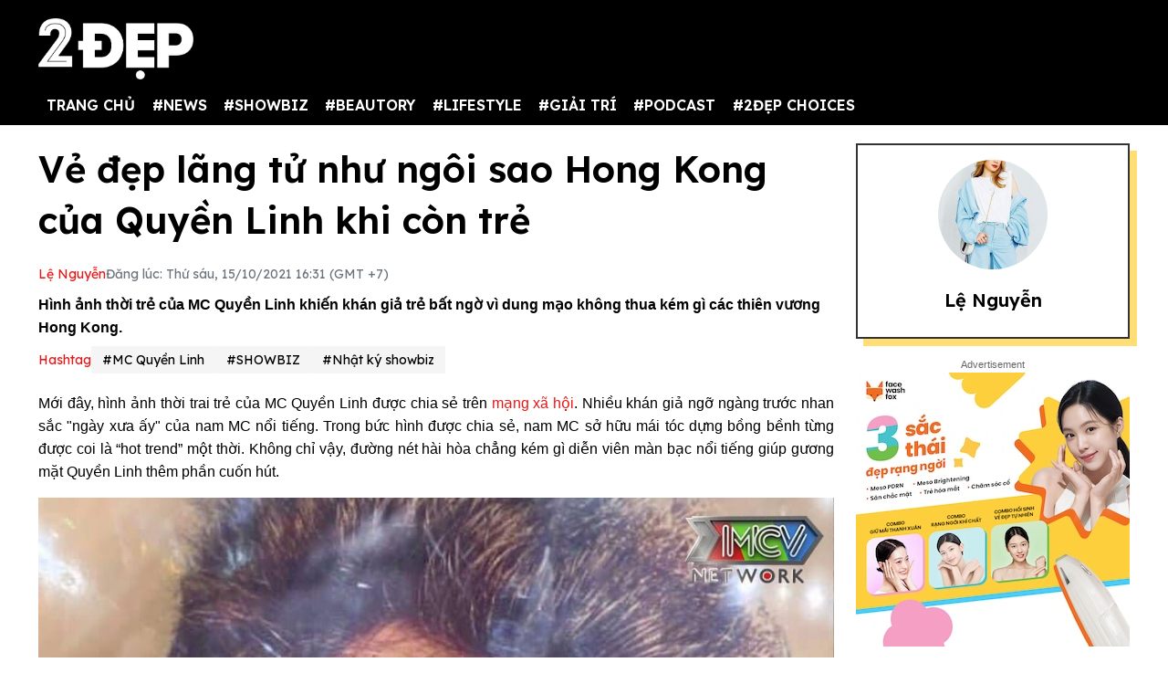

--- FILE ---
content_type: text/html; charset=UTF-8
request_url: https://2dep.vn/ve-dep-lang-tu-nhu-ngoi-sao-hong-kong-cua-quyen-linh-khi-con-tre-01126721.html
body_size: 16272
content:
<!DOCTYPE html>
<html lang="vi" xmlns="http://www.w3.org/1999/xhtml">
<head prefix="og: http://ogp.me/ns# fb: http://ogp.me/ns/fb# article: http://ogp.me/ns/article#">
<meta charset="utf-8"/>
<meta http-equiv="Content-Type" content="text/html; charset=utf-8" />
<meta http-equiv="x-ua-compatible" content="ie=edge" />
<meta http-equiv="content-language" itemprop="inLanguage" content="vi"/>
<title>Vẻ đẹp lãng tử như ngôi sao Hong Kong của Quyền Linh khi còn trẻ</title>
<meta name="robots" content="max-image-preview:large,index,follow,all" />
<meta name="GOOGLEBOT" content="max-image-preview:large,index,follow,all" />
<meta name="viewport" content="width=device-width,initial-scale=1,shrink-to-fit=no">
<meta name="language" content="vietnamese" />
<meta name="copyright" content="Copyright © 2020 by 2dep.vn" />
<meta name="description" content="Hình ảnh thời trẻ của MC Quyền Linh khiến khán giả trẻ bất ngờ vì dung mạo không thua kém gì các thiên vương Hong Kong." />
<meta name="keywords" content="Quyền Linh, MC Quyền Linh" />
<meta name="news_keywords" content="Quyền Linh, MC Quyền Linh" />
<meta name="theme-color" content="#000">
<meta property="og:site_name" content="2dep.vn" />
<meta property="og:type" content="article" />
<meta property="og:locale" content="vi_VN" />
<meta property="og:title" itemprop="name" content="Vẻ đẹp lãng tử như ngôi sao Hong Kong của Quyền Linh khi còn trẻ" />
<meta property="og:url" itemprop="url" content="https://2dep.vn/ve-dep-lang-tu-nhu-ngoi-sao-hong-kong-cua-quyen-linh-khi-con-tre-01126721.html" />
<meta property="og:description" content="Hình ảnh thời trẻ của MC Quyền Linh khiến khán giả trẻ bất ngờ vì dung mạo không thua kém gì các thiên vương Hong Kong." />
<meta property="og:image" itemprop="thumbnailUrl" content="https://media.2dep.vn/upload/lenguyen/2021/10/15/ve-dep-lang-tu-nhu-ngoi-sao-hong-kong-cua-quyen-linh-khi-con-tre-social-1634286688.jpg" />
<meta property="og:image:width" content="1200" />
<meta property="og:image:height" content="630" />
<link rel="canonical" href="https://2dep.vn/ve-dep-lang-tu-nhu-ngoi-sao-hong-kong-cua-quyen-linh-khi-con-tre-01126721.html" />
<link rel="amphtml" href="https://2dep.vn/amp/ve-dep-lang-tu-nhu-ngoi-sao-hong-kong-cua-quyen-linh-khi-con-tre-01126721.html" />
<link rel="shortcut icon" href="https://2dep.vn/favicon.ico" type="image/x-icon">
<link href="https://2dep.vn/apple-touch-icon.png" rel="apple-touch-icon" type="image/png"/>
<link href="https://2dep.vn/res2022/static/css/style.css?20230814v2" rel="stylesheet">
<link href="https://2dep.vn/res2022/static/css/mobile.css?20230814v2" rel="stylesheet">
<link href="https://2dep.vn/res2022/static/css/custom.css?20230830v11" rel="stylesheet">
<meta name="author" content="Lệ Nguyễn" />
<script type="application/ld+json">
    {
        "@context": "http://schema.org",
        "@type": "NewsArticle",
        "mainEntityOfPage":{ "@type":"WebPage", "@id":"https://2dep.vn/ve-dep-lang-tu-nhu-ngoi-sao-hong-kong-cua-quyen-linh-khi-con-tre-01126721.html" },
        "headline": "Vẻ đẹp lãng tử như ngôi sao Hong Kong của Quyền Linh khi còn trẻ",
        "description": "Hình ảnh thời trẻ của MC Quyền Linh khiến khán giả trẻ bất ngờ vì dung mạo không thua kém gì các thiên vương Hong Kong.",
        "datePublished": "2021-10-15T16:31:00+07:00",
        "dateModified": "2021-10-15T16:41:27+07:00",
        "author": {
            "@type": "Person",
            "name": "Lệ Nguyễn",
            "url": "https://2dep.vn/auth/le-nguyen-9.html"
        },
        "publisher": {
            "@type": "Organization",
            "name": "2ĐẸP",
            "logo":{ "@type":"ImageObject", "url":"https://2dep.vn/logo2dep.png", "width":500, "height":112 }
        },
        "image": {
            "@type": "ImageObject",
            "url": "https://media.2dep.vn/upload/lenguyen/2021/10/15/ve-dep-lang-tu-nhu-ngoi-sao-hong-kong-cua-quyen-linh-khi-con-tre-1-1634286688.jpg",
            "width": 1200,
            "height": 630
        }
    }
</script>
<script type="application/ld+json">
    {
    "@context": "http://schema.org",
    "@type": "BreadcrumbList",
    "itemListElement":
    [
        {
            "@type": "ListItem",
            "position": 1,
            "item":
            {
              "@id": "https://2dep.vn",
              "name": "Trang chủ"
            }
        },
        {
            "@type": "ListItem",
            "position": 2,
            "item":
            {
              "@id": "https://2dep.vn/showbiz.html",
              "name": "SHOWBIZ"
            }
        },
        {
            "@type": "ListItem",
            "position": 3,
            "item":
            {
              "@id": "https://2dep.vn/giai-tri.html",
              "name": "Nhật ký showbiz"
            }
        }

    ]
    }
</script>
<script type="application/ld+json">
    {
        "@context" : "http://schema.org",
        "@type" : "Organization",
        "name" : "2ĐẸP",
        "url" : "https://2dep.vn",
        "logo":{ "@type":"ImageObject", "url":"https://2dep.vn/logo2dep.png", "width":500, "height":112 }
    }
</script>
<script type="application/ld+json">
{
    "@context" : "http://schema.org",
    "@type" : "WebSite",
    "name" : "2ĐẸP",
    "alternateName" : "Tin tức tổng hợp 24h - Cập nhật tin hot tin online mỗi ngày về thời trang, giải trí, cuộc sống trên 2ĐẸP.",
    "url" : "https://2dep.vn"}
</script>
<script type="application/ld+json">
{
    "@context": "http://schema.org",
    "@type": "Person",
    "name": "2ĐẸP",
    "url": "https://2dep.vn",
    "sameAs": [
        "https://www.facebook.com/2depmagazine",
        "https://twitter.com/2depofficial",
        "https://www.youtube.com/channel/UCr1UgLp_1DaSScAQTO0rinQ"
    ]}
</script>

<meta property="dable:item_id" content="126721">
<meta property="dable:author" content="Lệ Nguyễn" />
<meta property="article:section" content="Nhật ký showbiz">

    <meta property="article:section2" content="SHOWBIZ">

    <link rel="amphtml" href="https://2dep.vn/amp/ve-dep-lang-tu-nhu-ngoi-sao-hong-kong-cua-quyen-linh-khi-con-tre-01126721.html" />

<meta property="article:published_time" content="2021-10-15T16:31:00+07:00">
<script async src="https://pagead2.googlesyndication.com/pagead/js/adsbygoogle.js?client=ca-pub-6820740418875472"  crossorigin="anonymous"></script>

<meta name="theme-color" content="#EA1717">
<!-- Global site tag (gtag.js) - Google Analytics -->
<script async src="https://www.googletagmanager.com/gtag/js?id=UA-178761259-1"></script>
<script >
  window.dataLayer = window.dataLayer || [];
  function gtag(){dataLayer.push(arguments);}
  gtag('js', new Date());

  gtag('config', 'UA-178761259-1');
</script>
<!-- Global site tag (gtag.js) - Google Analytics -->
<script async src="https://www.googletagmanager.com/gtag/js?id=G-2C0WJEVB6K"></script>
<script>
  window.dataLayer = window.dataLayer || [];
  function gtag(){dataLayer.push(arguments);}
  gtag('js', new Date());

  gtag('config', 'G-2C0WJEVB6K');
</script>
 <!-- Yandex -->
<meta name="yandex-verification" content="c8c3397c7022a774" />
<meta name="viewport" content="width=device-width, initial-scale=1.0, user-scalable=yes" />
<meta name="facebook-domain-verification" content="rnwiwh62xno3drlhgczr6s3t8ok5ld" />
<meta name="revisit-after" content="1 days"/>

<script async src="https://cdn.unibotscdn.com/ubplayer/player.js"></script>
<meta property="fb:pages" content="198518663634736" />
<meta property="fb:pages" content="115097024532405" />
<meta name="author" content="2Dep.vn" />
<script async data-id="101415840" src="//static.getclicky.com/js"></script>

<!-- Google Tag Manager -->
<script>(function(w,d,s,l,i){w[l]=w[l]||[];w[l].push({'gtm.start':
new Date().getTime(),event:'gtm.js'});var f=d.getElementsByTagName(s)[0],
j=d.createElement(s),dl=l!='dataLayer'?'&l='+l:'';j.async=true;j.src=
'https://www.googletagmanager.com/gtm.js?id='+i+dl;f.parentNode.insertBefore(j,f);
})(window,document,'script','dataLayer','GTM-NZBW3THM');</script>
<!-- End Google Tag Manager -->

<!-- Google Tag Manager (noscript) -->
<noscript><iframe src="https://www.googletagmanager.com/ns.html?id=GTM-NZBW3THM"
height="0" width="0" style="display:none;visibility:hidden"></iframe></noscript>
<!-- End Google Tag Manager (noscript) --><script>
  var arfAsync = arfAsync || [];
</script>
<script id="arf-core-js" onerror="window.admerrorload=true;" src="//media1.admicro.vn/cms/Arf.min.js" async></script>
</head>
<body>
<div class="header-top" style="margin-bottom: 0;">
    <header class="container header">
        <div class="menutop logo-box">
            <a class="mobile-menu-btn" href="https://2dep.vn/xu-huong.html"><img class="d-block" src="https://2dep.vn/res2022/static/images/trending-up.svg" alt="menu-icon" width="20px" height="20px"></a>
                        <a href="https://2dep.vn" class="hide-on-mobile"><img src="https://2dep.vn/res2022/static/images/logo-white.png" alt="Mạng xã hội 2Đẹp" title="Mạng xã hội 2Đẹp" class="logo hide-on-mobile" width="170"></a>
            <a href="https://2dep.vn"><img src="https://2dep.vn/res2022/static/images/logo-white.png" alt="Mạng xã hội 2Đẹp" title="Mạng xã hội 2Đẹp" class="logo logo-mobile" width="72" height="28"></a>
                        <button class="mobile-menu-btn" id="toggleMenu">
                <img class="d-block" src="https://2dep.vn/res2022/static/images/icons/open-menu.svg" alt="menu-icon" width="20px" height="20px">
            </button>
        </div>
    </header>
</div>
<div class="header-top header-top-2">
    <header class="container header">
        <div class="d-flex justify-content-between mobile-menu" id="mobileMenu">
            <div class="menu category">
                <a href="https://2dep.vn">TRANG CHỦ</a>
                                <div class="dropdown-parent">
                    <a href="https://2dep.vn/song.html">#NEWS</a>
                                        <div class="dropdown-content">
                                                <a class="dropdown-item nav-link" href="https://2dep.vn/nhip-dap-cuoc-song.html">Nóng trên MXH</a>
                                                <a class="dropdown-item nav-link" href="https://2dep.vn/tin-tieu-diem.html">Tin tiêu điểm</a>
                                            </div>
                                    </div>
                                <div class="dropdown-parent">
                    <a href="https://2dep.vn/showbiz.html">#SHOWBIZ</a>
                                        <div class="dropdown-content">
                                                <a class="dropdown-item nav-link" href="https://2dep.vn/celebrity.html">Celebrity</a>
                                                <a class="dropdown-item nav-link" href="https://2dep.vn/giai-tri.html">Nhật ký showbiz</a>
                                            </div>
                                    </div>
                                <div class="dropdown-parent">
                    <a href="https://2dep.vn/gu-dep.html">#BEAUTORY</a>
                                        <div class="dropdown-content">
                                                <a class="dropdown-item nav-link" href="https://2dep.vn/make-up-skincare.html">Chăm da họa mặt</a>
                                                <a class="dropdown-item nav-link" href="https://2dep.vn/dep.html">Độ dáng</a>
                                                <a class="dropdown-item nav-link" href="https://2dep.vn/toc.html">Tóc</a>
                                                <a class="dropdown-item nav-link" href="https://2dep.vn/thoi-trang.html">Thời trang</a>
                                                <a class="dropdown-item nav-link" href="https://2dep.vn/beauty-by-season.html">Beauty by season</a>
                                            </div>
                                    </div>
                                <div class="dropdown-parent">
                    <a href="https://2dep.vn/lifestyle.html">#LIFESTYLE</a>
                                        <div class="dropdown-content">
                                                <a class="dropdown-item nav-link" href="https://2dep.vn/nha-hay.html">Sống đẹp sống nhàn</a>
                                                <a class="dropdown-item nav-link" href="https://2dep.vn/nguoi-sanh-an.html">Ăn sung uống sướng</a>
                                                <a class="dropdown-item nav-link" href="https://2dep.vn/du-lich-va-kham-pha.html">Du lịch và khám phá</a>
                                                <a class="dropdown-item nav-link" href="https://2dep.vn/tra-chieu-cung-2-dep.html">Trà chiều cùng 2 Đẹp</a>
                                                <a class="dropdown-item nav-link" href="https://2dep.vn/trang-tri-nha-cua.html">Trang trí nhà cửa</a>
                                                <a class="dropdown-item nav-link" href="https://2dep.vn/tam-su.html">Tâm sự</a>
                                            </div>
                                    </div>
                                <div class="dropdown-parent">
                    <a href="https://2dep.vn/giai-tri.html">#GIẢI TRÍ</a>
                                        <div class="dropdown-content">
                                                <a class="dropdown-item nav-link" href="https://2dep.vn/am-nhac.html">Âm nhạc</a>
                                                <a class="dropdown-item nav-link" href="https://2dep.vn/phim.html">Phim</a>
                                                <a class="dropdown-item nav-link" href="https://2dep.vn/nghe-thuat.html">Nghệ thuật</a>
                                            </div>
                                    </div>
                                <div class="dropdown-parent">
                    <a href="https://2dep.vn/podcast.html">#PODCAST</a>
                                        <div class="dropdown-content">
                                                <a class="dropdown-item nav-link" href="https://2dep.vn/interview.html">Interview</a>
                                                <a class="dropdown-item nav-link" href="https://2dep.vn/video.html">Video</a>
                                            </div>
                                    </div>
                                <div class="dropdown-parent">
                    <a href="https://2dep.vn/thuong-hieu.html">#2ĐẸP CHOICES</a>
                                        <div class="dropdown-content">
                                                <a class="dropdown-item nav-link" href="https://2dep.vn/2dep-pick.html">2Đẹp pick</a>
                                                <a class="dropdown-item nav-link" href="https://2dep.vn/best-beauty-buy.html">Best beauty buy</a>
                                            </div>
                                    </div>
                                <!--<a href="https://2dep.vn/xu-huong.html">Trending</a>-->
            </div>

            <div id="member-area"></div>
        </div>
    </header>
</div>
<div class="ads-position ads-header text-center" data-device="desktop" style="max-height:250px;"></div>
<div class="ads-position ads-header text-center" data-device="mobile" style="max-width:100%; min-height:125px;"></div>
<section class="container page-main">
    <div class="row mt row-modify">
        <div class="col-9">
            <h1 class="text-title text-title-lg mb">Vẻ đẹp lãng tử như ngôi sao Hong Kong của Quyền Linh khi còn trẻ</h1>
            <div class="dep-list dep-list-post mb-1">
                                <a href="https://2dep.vn/auth/le-nguyen-9.html" data-author="Lệ Nguyễn" data-user_id="9" class="text-primary">
                    Lệ Nguyễn                </a>
                <span class="text-muted">Đăng lúc: Thứ sáu, 15/10/2021 16:31 (GMT +7)</span>
            </div>
            <div class="text-sapo">Hình ảnh thời trẻ của MC Quyền Linh khiến khán giả trẻ bất ngờ vì dung mạo không thua kém gì các thiên vương Hong Kong.</div>
                        <div class="ads-position ads-sapo text-center mb mt" data-device="mobile"></div>
                                    <div class="dep-list dep-list-post mb">
                <span class="text-primary">Hashtag</span>
                                    <a href="https://2dep.vn/mc-quyen-linh-e895.html" class="tag">#MC Quyền Linh</a>
                                <a href="https://2dep.vn/showbiz.html" class="tag">#SHOWBIZ</a>                <a href="https://2dep.vn/giai-tri.html" class="tag">#Nhật ký showbiz</a>
            </div>
                                    <div class="ads-position ads-sapo text-center" data-device="desktop"></div>
                                    <div class="wysiwyg-content" id="content_detail">
                <p style="text-align: justify;">Mới đây, hình ảnh thời trai trẻ của MC Quyền Linh được chia sẻ trên <a target="_blank" title=" mạng xã hội" href="https://2dep.vn/nong-tren-mang-xa-hoi-e132.html">mạng xã hội</a>. Nhiều khán giả ngỡ ngàng trước nhan sắc "ngày xưa ấy" của nam MC nổi tiếng. Trong bức hình được chia sẻ, nam MC sở hữu mái tóc dựng bồng bềnh từng được coi là “hot trend” một thời. Không chỉ vậy, đường nét hài hòa chẳng kém gì diễn viên màn bạc nổi tiếng giúp gương mặt Quyền Linh thêm phần cuốn hút.</p>  <figure class="expNoEdit" style="width: 100%; aspect-ratio: 1"><img loading="lazy" class="lazy_off" src="https://media.2dep.vn/upload/lenguyen/2021/10/15/ve-dep-lang-tu-nhu-ngoi-sao-hong-kong-cua-quyen-linh-khi-con-tre-1634284133-1.jpg" alt="Vẻ đẹp lãng tử như ngôi sao Hong Kong của Quyền Linh khi còn trẻ - Ảnh 1" title="ve dep lang tu nhu ngoi sao hong kong cua quyen linh khi con tre anh 1" width="1080" height="1080" /></figure>  <p style="text-align: justify;">Trước đó, những hình ảnh chân dung ngày xưa của nam MC đình đám cũng khiến không ít khán giả trầm trồ. Thời trai trẻ, vẻ đẹp lãng tử của Quyền Linh từng làm chao đảo màn ảnh Việt thập niên 90. Anh sở hữu cặp mắt dịu dàng với lông mày rậm đặc trưng, nụ cười hào sảng, rạng ngời.</p>  <p style="text-align: justify;">&gt;&gt;&gt; <strong>Xem thêm</strong>: <a href="https://2dep.vn/loat-sao-viet-co-ten-that-khac-mot-troi-mot-vuc-voi-nghe-danh-01125717.html#:~:text=Th%E1%BA%BF%20nh%C6%B0ng%20c%C3%A1i%20t%C3%AAn%20th%E1%BA%ADt,l%C3%A0%20L%C3%AA%20Nguy%E1%BB%85n%20Trung%20%C4%90an." target="_blank" rel="">Tên thật của loạt sao Việt: MC Quyền Linh tên cha mẹ đặt là Mai Huyền Linh</a></p>  <figure class="expNoEdit" style="width: 100%; aspect-ratio: 0.75"><img loading="lazy" class="lazy_off" src="https://media.2dep.vn/upload/lenguyen/2021/10/15/ve-dep-lang-tu-nhu-ngoi-sao-hong-kong-cua-quyen-linh-khi-con-tre-1634284138-2.jpg" alt="Vẻ đẹp lãng tử như ngôi sao Hong Kong của Quyền Linh khi còn trẻ - Ảnh 2" title="ve dep lang tu nhu ngoi sao hong kong cua quyen linh khi con tre anh 2" width="700" height="933" /></figure>  <figure class="expNoEdit" style="width: 100%; aspect-ratio: 1.65"><img loading="lazy" class="lazy_off" src="https://media.2dep.vn/upload/lenguyen/2021/10/15/ve-dep-lang-tu-nhu-ngoi-sao-hong-kong-cua-quyen-linh-khi-con-tre-1634284138-1.jpg" alt="Vẻ đẹp lãng tử như ngôi sao Hong Kong của Quyền Linh khi còn trẻ - Ảnh 3" title="ve dep lang tu nhu ngoi sao hong kong cua quyen linh khi con tre anh 3" width="1000" height="606" /></figure>  <figure class="expNoEdit" style="width: 100%; aspect-ratio: 0.7"><img loading="lazy" class="lazy_off" src="https://media.2dep.vn/upload/lenguyen/2021/10/15/ve-dep-lang-tu-nhu-ngoi-sao-hong-kong-cua-quyen-linh-khi-con-tre-1634284133-3.jpg" alt="Vẻ đẹp lãng tử như ngôi sao Hong Kong của Quyền Linh khi còn trẻ - Ảnh 4" title="ve dep lang tu nhu ngoi sao hong kong cua quyen linh khi con tre anh 4" width="700" height="1001" /></figure><div class="ads-position ads-inpage text-center mt mb" data-device="desktop"></div><div class="ads-position ads-inpage text-center mt mb" data-device="mobile"></div>  <p style="text-align: justify;">Quyền Linh tên thật là Mai Huyền Linh, anh sinh ra và lớn lên ở Tiền Giang. Quyền Linh thi đỗ vào trường Nghệ thuật Sân khấu ở TP. HCM. Thời điểm đó, anh phải bươn trải nhiều nghề để có tiền ăn học, trang trải cuộc sống. Sau một thời gian "bỏ phố về quê" vì không tìm được chỗ đứng, Quyền Linh quay lại Sài Gòn tiếp tục theo đuổi đam mê của mình. Bước ngoặt lớn trong sự nghiệp nghệ thuật của Quyền Linh là cuộc thi Diễn viên tiềm năng. Với thành tích top 4 chung cuộc, anh được nhiều đạo diễn tên tuổi chú ý. </p>  <p style="text-align: justify;">Quyền Linh từng được mời cho vai phụ trong <em>Khát vọng sống</em> nhưng tới sát ngày quay nam chính của bộ phim - Lê Công Tuấn Anh bất ngờ bỏ vai. Quyền Linh được chọn vào vai chính sau cuộc thi tuyển với 10 người khác.</p>  <p style="text-align: justify;">Sau <em>Khát vọng sống</em>, Quyền Linh được mời tham gia vào rất nhiều các bộ phim khác như: <em>Hoa trinh nữ, Vườn đào năm ấy, Đứa con rơi, Thời đại của đàn bà con gái...  </em></p>  <p style="text-align: justify;">Từ năm 2005, Quyền Linh tập trung vào vai trò MC. Anh tham gia nhiều chương trinh và tiếp tục gặt hái thành công đáng ngưỡng mộ. Nam MC sinh năm 1969 từng giành được 6 giải Mai Vàng liên tiếp. Nhiều chương trình do Quyền Linh dẫn dắt nhận được sự ủng hộ nhiệt tình từ khán giả.</p>  <p style="text-align: justify;">Không chỉ có sự nghiệp thành công, MC Quyền Linh còn khiến nhiều người ghen tỵ với cuộc sống <a target="_blank" title=" Hôn nhân" href="https://2dep.vn/hon-nhan-gia-dinh-e707.html">hôn nhân</a> viên mãn, hạnh phúc. Anh kết hôn với doanh nhân Dạ Thảo, cặp đôi có hai cô con gái là Thảo Linh và Thảo Ngọc. Ở tuổi trăng tròn, hai ái nữ nhà Quyền Linh luôn thu hút sự chú ý bởi nhan sắc xinh xắn và chiều cao đáng ngưỡng mộ.</p>  <figure class="expNoEdit" style="width: 100%; aspect-ratio: 0.85"><img loading="lazy" class="lazy_off" src="https://media.2dep.vn/resize_660x778/upload/thutran/2021/10/03/sau-4-thang-lam-tu-thien-cuoi-cung-mc-quyen-linh-da-duoc-an-com-cung-con-gai-1633249966-4.jpg" alt="Vẻ đẹp lãng tử như ngôi sao Hong Kong của Quyền Linh khi còn trẻ - Ảnh 5" title="ve dep lang tu nhu ngoi sao hong kong cua quyen linh khi con tre anh 5" width="660" height="778" /></figure>  <p style="text-align: center;"><iframe loading="lazy" src="https://www.youtube.com/embed/FjANynjD5mA" width="640" height="359" frameborder="0" allowfullscreen></iframe></p><script type="application/ld+json">{    "@context": "http://schema.org",    "@type": "VideoObject",    "name": "Vẻ đẹp lãng tử như ngôi sao Hong Kong của Quyền Linh khi còn trẻ",    "description": "Hình ảnh thời trẻ của MC Quyền Linh khiến khán giả trẻ bất ngờ vì dung mạo không thua kém gì các thiên vương Hong Kong.",    "thumbnailUrl": "https://media.2dep.vn/resize_640x359/upload/lenguyen/2021/10/15/ve-dep-lang-tu-nhu-ngoi-sao-hong-kong-cua-quyen-linh-khi-con-tre-1-1634286688.jpg",    "uploadDate": "2021-10-15T16:31:00+07:00",    "contentURL": "https://www.youtube.com/embed/FjANynjD5mA",    "embedURL": "https://www.youtube.com/embed/FjANynjD5mA",    "interactionCount": "1"  }  </script>            </div>
                        <div class="ads-position ads-bottom-1 text-center mb mt" data-device="mobile"></div>
                                    <div class="post-related mt mb">
                                <a href="https://2dep.vn/quyen-linh-va-dan-sao-den-tham-mo-le-cong-tuan-anh-tinh-ban-cua-chung-ta-khong-bao-gio-bac-01126351.html" class="text-reset">Quyền Linh và dàn sao đến thăm mộ Lê Công Tuấn Anh: "Tình bạn của chúng ta không bao giờ bạc"</a>
                                <a href="https://2dep.vn/loat-sao-viet-co-ten-that-khac-mot-troi-mot-vuc-voi-nghe-danh-01125717.html" class="text-reset">Tên thật của loạt sao Việt: MC Quyền Linh tên cha mẹ đặt là Mai Huyền Linh</a>
                                <a href="https://2dep.vn/sau-4-thang-lam-tu-thien-cuoi-cung-mc-quyen-linh-da-duoc-an-com-cung-con-gai-01125594.html" class="text-reset">Sau 4 tháng làm từ thiện, cuối cùng Quyền Linh đã được ăn cơm cùng con gái</a>
                                <a href="https://2dep.vn/khoanh-khac-ngay-truoc-bay-gio-chung-minh-nhan-sac-xinh-tu-trong-trung-cua-hai-ai-nu-nha-quyen-linh-01125587.html" class="text-reset">Khoảnh khắc ngày trước - bây giờ chứng minh nhan sắc "xinh từ trong trứng" của hai ái nữ nhà Quyền Linh</a>
                            </div>
                        <div class="action mb mt">
                                
                <div class="fb-share-button" style="background: #1877F2;padding: 9px 5px 10px 9px;display: inline-block;" data-href="https://2dep.vn/ve-dep-lang-tu-nhu-ngoi-sao-hong-kong-cua-quyen-linh-khi-con-tre-01126721.html" data-layout="button_count" data-size="large" data-lazy="true"><a href="javascript:;" class="fb-xfbml-parse-ignore" style="color: #fff;font-weight: 500;padding: 0 10px;font-size: 17px;"><svg fill="#ffffff" xmlns="http://www.w3.org/2000/svg" viewBox="0 0 50 50" width="35px" height="35px" style="float: left;margin-top: -4px;margin-bottom: -4px;"><title>Facebook</title><path d="M41,4H9C6.24,4,4,6.24,4,9v32c0,2.76,2.24,5,5,5h32c2.76,0,5-2.24,5-5V9C46,6.24,43.76,4,41,4z M37,19h-2c-2.14,0-3,0.5-3,2 v3h5l-1,5h-4v15h-5V29h-4v-5h4v-3c0-4,2-7,6-7c2.9,0,4,1,4,1V19z"></path></svg> Chia sẻ</a></div>
                <script>
                document.querySelector(".fb-share-button").addEventListener("click", function(event) {
                    event.preventDefault();
                    const link = 'https://www.facebook.com/sharer/sharer.php?u=' + encodeURIComponent("https://2dep.vn/ve-dep-lang-tu-nhu-ngoi-sao-hong-kong-cua-quyen-linh-khi-con-tre-01126721.html");
                    window.open(link, '_blank', 'location=yes,height=570,width=520,scrollbars=yes,status=yes');
                });
                </script>
                <div class="sharezalo btnZalo zalo-share-button" data-href="https://2dep.vn/ve-dep-lang-tu-nhu-ngoi-sao-hong-kong-cua-quyen-linh-khi-con-tre-01126721.html" data-oaid="3089992609362963104" data-layout="icon-text" data-customize="true" style="display: inline-block;vertical-align: middle;padding: 1px 5px 0;">
                    <a href="javascript:;" class="btn-zalo" onclick="return false;" title="Chia sẻ Zalo">
                        <img src="https://2dep.vn/res2022/static/images/icons/zalo.svg" width="47px" height="47px" alt="Share Zalo">
                    </a>
                </div>
                <a class="btn btn-copy btn-primary" id="copylinkshare" href="javascript:;" onclick="copyURL('https://2dep.vn/cach-lam-dua-gia-ngon-ma-nhanh-de-de-co-them-mon-phu-hap-dan-dua-com-mua-he-01142942.html'); return false;" title="Copy URL">Copy URL</a>
            </div>
                        <div class="dep-box mb mobile-visible">
                <div class="avatar ratio ratio-1by1 mb">
                    <img class="ratio-item" src="https://media.2dep.vn/resize_120x120/upload/lenguyen/2022/07/26/lenguyen1658850494.jpg" alt="avatar">
                </div>
                <h5 class="text-title mb-1"><a href="https://2dep.vn/auth/le-nguyen-9.html">
                    Lệ Nguyễn                </a></h5>
            </div>
            
                                                <div class="ads-position ads-bottom-1 text-center" data-device="desktop"></div>
                        <section id="comments" class="mb mt">
                <h4 class="text-title"><span>Bình luận</span></h4>
                <div class="comment-box">
                    <div class="cmex" data-id="126721" data-numposts="4"></div>
                </div>
            </section>

                        <h2 class="text-title mb">Tin đáng chú ý</h2>
                        <div class="row card-row mb">
                <div class="col-4">
                    <a href="https://2dep.vn/trung-tuong-to-van-hue-the-cccd-se-duoc-tich-hop-thong-tin-tiem-chung-bang-lai-xe-bao-hiem-giay-to-di-lai-quoc-te-01126687.html">
                        <div class="ratio ratio-5by3 ">
                            <img class="ratio-item lazy" loading="lazy" src="https://2dep.vn/res2022/static/images/pixel.png" data-src="https://media.2dep.vn/resize_326x195/upload/lenguyen/2021/10/15/trung-tuong-to-van-hue-the-cccd-se-duoc-tich-hop-thong-tin-tiem-chung-bang-lai-xe-bao-hiem-giay-to-di-lai-quoc-te-1-1634265562.jpg" alt="Thẻ CCCD sẽ được tích hợp thông tin, có thể thay thế cho hộ chiếu">
                        </div>
                    </a>
                </div>
                <div class="col-8">
                    <div class="card-body">
                        <a href="https://2dep.vn/nhip-dap-cuoc-song.html" class="text-category">#Nóng trên MXH</a>
                        <h3 class="text-title">
                            <a href="https://2dep.vn/trung-tuong-to-van-hue-the-cccd-se-duoc-tich-hop-thong-tin-tiem-chung-bang-lai-xe-bao-hiem-giay-to-di-lai-quoc-te-01126687.html" class="text-reset">Thẻ CCCD sẽ được tích hợp thông tin, có thể thay thế cho hộ chiếu</a>
                        </h3>
                    </div>
                </div>
            </div>
                        <div class="row card-row mb">
                <div class="col-4">
                    <a href="https://2dep.vn/dan-tinh-tre-dien-trai-cua-song-hye-kyo-tren-man-anh-song-joong-ki-lieu-co-dinh-nhat-01126691.html">
                        <div class="ratio ratio-5by3 ">
                            <img class="ratio-item lazy" loading="lazy" src="https://2dep.vn/res2022/static/images/pixel.png" data-src="https://media.2dep.vn/resize_326x195/upload/thucquyen/2021/10/15/dan-tinh-tre-dien-trai-cua-song-hye-kyo-tren-man-anh-song-joong-ki-lieu-co-dinh-nhat-1-1634282260.jpg" alt="Dàn tình trẻ điển trai của Song Hye Kyo trên màn ảnh: Song Joong Ki liệu có đỉnh nhất?">
                        </div>
                    </a>
                </div>
                <div class="col-8">
                    <div class="card-body">
                        <a href="https://2dep.vn/giai-tri.html" class="text-category">#Nhật ký showbiz</a>
                        <h3 class="text-title">
                            <a href="https://2dep.vn/dan-tinh-tre-dien-trai-cua-song-hye-kyo-tren-man-anh-song-joong-ki-lieu-co-dinh-nhat-01126691.html" class="text-reset">Dàn tình trẻ điển trai của Song Hye Kyo trên màn ảnh: Song Joong Ki liệu có đỉnh nhất?</a>
                        </h3>
                    </div>
                </div>
            </div>
                        <div class="row card-row mb">
                <div class="col-4">
                    <a href="https://2dep.vn/trieu-le-dinh-sanh-doi-cung-au-hao-trong-phim-moi-01126685.html">
                        <div class="ratio ratio-5by3 ">
                            <img class="ratio-item lazy" loading="lazy" src="https://2dep.vn/res2022/static/images/pixel.png" data-src="https://media.2dep.vn/resize_326x195/upload/thutran/2021/10/15/trieu-le-dinh-sanh-doi-cung-au-hao-trong-phim-moi-1-1634263741.jpg" alt="Vương Nhất Bác rời dự án, Triệu Lệ Dĩnh sánh đôi cùng Âu Hào">
                        </div>
                    </a>
                </div>
                <div class="col-8">
                    <div class="card-body">
                        <a href="https://2dep.vn/giai-tri.html" class="text-category">#Nhật ký showbiz</a>
                        <h3 class="text-title">
                            <a href="https://2dep.vn/trieu-le-dinh-sanh-doi-cung-au-hao-trong-phim-moi-01126685.html" class="text-reset">Vương Nhất Bác rời dự án, Triệu Lệ Dĩnh sánh đôi cùng Âu Hào</a>
                        </h3>
                    </div>
                </div>
            </div>
            
                        <h2 class="text-title mb">Chủ đề mới trên 2Đẹp</h2>
            <div class="row">
                                <div class="col-4 mb-2">
                    <article class="card">
                        <a href="https://2dep.vn/face-wash-fox-chuoi-spa-lam-dep-lon-nhat-viet-nam-voi-hon-50-cua-hang-01146607.html">
                            <div class="ratio ratio-5by3 ">
                                <img class="ratio-item lazy" loading="lazy" src="https://2dep.vn/res2022/static/images/pixel.png" data-src="https://media.2dep.vn/resize_313x188/upload/steven/2025/08/29/face-wash-fox-chuoi-spa-lam-dep-lon-nhat-viet-nam-voi-hon-50-cua-hang-1-1756450229.jpg" alt="Face Wash Fox – Chuỗi spa làm đẹp lớn nhất Việt Nam với hơn 50 cửa hàng">
                            </div>
                        </a>
                        <div class="card-body">
                            <span class="text-category">Fox</span>
                            <h3 class="text-title">
                                <a href="https://2dep.vn/face-wash-fox-chuoi-spa-lam-dep-lon-nhat-viet-nam-voi-hon-50-cua-hang-01146607.html" class="text-reset">Face Wash Fox – Chuỗi spa làm đẹp lớn nhất Việt Nam với hơn 50 cửa hàng</a>
                            </h3>
                        </div>
                    </article>
                </div>
                                <div class="col-4 mb-2">
                    <article class="card">
                        <a href="https://2dep.vn/doanh-nghiep-nen-chon-goi-google-workspace-nao-tu-van-chuyen-sau-tu-adtimi-01146596.html">
                            <div class="ratio ratio-5by3 ">
                                <img class="ratio-item lazy" loading="lazy" src="https://2dep.vn/res2022/static/images/pixel.png" data-src="https://media.2dep.vn/resize_313x188/upload/hang/2025/05/22/doanh-nghiep-nen-chon-goi-google-workspace-nao-tu-van-chuyen-sau-tu-adtimin-1-1747909173.jpg" alt="Doanh nghiệp nên chọn gói Google Workspace nào? Tư vấn chuyên sâu từ Adtimin">
                            </div>
                        </a>
                        <div class="card-body">
                            <span class="text-category">Nhi Nguyen</span>
                            <h3 class="text-title">
                                <a href="https://2dep.vn/doanh-nghiep-nen-chon-goi-google-workspace-nao-tu-van-chuyen-sau-tu-adtimi-01146596.html" class="text-reset">Doanh nghiệp nên chọn gói Google Workspace nào? Tư vấn chuyên sâu từ Adtimin</a>
                            </h3>
                        </div>
                    </article>
                </div>
                                <div class="col-4 mb-2">
                    <article class="card">
                        <a href="https://2dep.vn/phuong-phap-dieu-tri-bong-mat-quang-tham-hieu-qua-tu-chuyen-gia-01146595.html">
                            <div class="ratio ratio-5by3 ">
                                <img class="ratio-item lazy" loading="lazy" src="https://2dep.vn/res2022/static/images/pixel.png" data-src="https://media.2dep.vn/resize_313x188/upload/hang/2025/03/28/phuong-phap-dieu-tri-bong-mat-quang-tham-hieu-qua-tu-chuyen-gia-1-1743145528.jpg" alt="Phương pháp điều trị bọng mắt, quầng thâm hiệu quả từ chuyên gia ">
                            </div>
                        </a>
                        <div class="card-body">
                            <span class="text-category">Nhi Nguyen</span>
                            <h3 class="text-title">
                                <a href="https://2dep.vn/phuong-phap-dieu-tri-bong-mat-quang-tham-hieu-qua-tu-chuyen-gia-01146595.html" class="text-reset">Phương pháp điều trị bọng mắt, quầng thâm hiệu quả từ chuyên gia </a>
                            </h3>
                        </div>
                    </article>
                </div>
                                <div class="col-4 mb-2">
                    <article class="card">
                        <a href="https://2dep.vn/miss-earth-vietnam-ceo-vo-thi-ngoc-dung-nguon-cam-hung-cho-phu-nu-01146594.html">
                            <div class="ratio ratio-5by3 ">
                                <img class="ratio-item lazy" loading="lazy" src="https://2dep.vn/res2022/static/images/pixel.png" data-src="https://media.2dep.vn/resize_313x188/upload/hang/2025/03/26/miss-earth-vietnam-ceo-vo-thi-ngoc-dung-nguon-cam-hung-cho-phu-nu-yeu-the-thao-1-1742959959.jpg" alt="Miss Earth Vietnam & CEO Võ Thị Ngọc Dung: Nguồn Cảm Hứng Cho Phụ Nữ Yêu Thể Thao">
                            </div>
                        </a>
                        <div class="card-body">
                            <span class="text-category">Nhi Nguyen</span>
                            <h3 class="text-title">
                                <a href="https://2dep.vn/miss-earth-vietnam-ceo-vo-thi-ngoc-dung-nguon-cam-hung-cho-phu-nu-01146594.html" class="text-reset">Miss Earth Vietnam & CEO Võ Thị Ngọc Dung: Nguồn Cảm Hứng Cho Phụ Nữ Yêu Thể Thao</a>
                            </h3>
                        </div>
                    </article>
                </div>
                                <div class="col-4 mb-2">
                    <article class="card">
                        <a href="https://2dep.vn/bk8-news-la-nha-tai-tro-moi-cua-doi-dua-xe-gresini-racing-motogp-01146593.html">
                            <div class="ratio ratio-5by3 ">
                                <img class="ratio-item lazy" loading="lazy" src="https://2dep.vn/res2022/static/images/pixel.png" data-src="https://media.2dep.vn/resize_313x188/upload/hang/2025/03/12/bk8-news-la-nha-tai-tro-moi-cua-doi-dua-xe-gresini-racing-motogp-trong-2-mua-giai-2025-va-2026-1-1741797182.jpg" alt="BK8 News là nhà tài trợ mới của Đội đua xe Gresini Racing MotoGP trong 2 mùa giải 2025 và 2026">
                            </div>
                        </a>
                        <div class="card-body">
                            <span class="text-category">Nhi Nguyen</span>
                            <h3 class="text-title">
                                <a href="https://2dep.vn/bk8-news-la-nha-tai-tro-moi-cua-doi-dua-xe-gresini-racing-motogp-01146593.html" class="text-reset">BK8 News là nhà tài trợ mới của Đội đua xe Gresini Racing MotoGP trong 2 mùa giải 2025 và 2026</a>
                            </h3>
                        </div>
                    </article>
                </div>
                                <div class="col-4 mb-2">
                    <article class="card">
                        <a href="https://2dep.vn/discover-the-allure-of-unique-white-outfits-women-adore-01146591.html">
                            <div class="ratio ratio-5by3 ">
                                <img class="ratio-item lazy" loading="lazy" src="https://2dep.vn/res2022/static/images/pixel.png" data-src="https://media.2dep.vn/resize_313x188//upload/system/2025/02/28/mha65pue4kki4aonouk0qexksxnhpesikrsm7qsh-145004.jpg" alt="Discover the Allure of Unique White Outfits Women Adore">
                            </div>
                        </a>
                        <div class="card-body">
                            <span class="text-category">2Đẹp</span>
                            <h3 class="text-title">
                                <a href="https://2dep.vn/discover-the-allure-of-unique-white-outfits-women-adore-01146591.html" class="text-reset">Discover the Allure of Unique White Outfits Women Adore</a>
                            </h3>
                        </div>
                    </article>
                </div>
                                <div class="col-4 mb-2">
                    <article class="card">
                        <a href="https://2dep.vn/bo-suu-tap-vong-bac-nam-an-tuong-tao-dau-an-ca-nhan-01146590.html">
                            <div class="ratio ratio-5by3 ">
                                <img class="ratio-item lazy" loading="lazy" src="https://2dep.vn/res2022/static/images/pixel.png" data-src="https://media.2dep.vn/resize_313x188/upload/hang/2025/01/16/bo-suu-tap-vong-bac-nam-an-tuong-tao-dau-an-ca-nhan-1-1737037412.jpg" alt="Bộ Sưu Tập Vòng Bạc Nam Ấn Tượng, Tạo Dấu Ấn Cá Nhân">
                            </div>
                        </a>
                        <div class="card-body">
                            <span class="text-category">vuthive</span>
                            <h3 class="text-title">
                                <a href="https://2dep.vn/bo-suu-tap-vong-bac-nam-an-tuong-tao-dau-an-ca-nhan-01146590.html" class="text-reset">Bộ Sưu Tập Vòng Bạc Nam Ấn Tượng, Tạo Dấu Ấn Cá Nhân</a>
                            </h3>
                        </div>
                    </article>
                </div>
                                <div class="col-4 mb-2">
                    <article class="card">
                        <a href="https://2dep.vn/hanh-trinh-kham-pha-ve-dep-tiem-an-cua-viet-nam-01146587.html">
                            <div class="ratio ratio-5by3 ">
                                <img class="ratio-item lazy" loading="lazy" src="https://2dep.vn/res2022/static/images/pixel.png" data-src="https://media.2dep.vn/resize_313x188//upload/system/2024/12/11/post17338987057-134003.jpg" alt="Hành trình khám phá vẻ đẹp tiềm ẩn của Việt Nam">
                            </div>
                        </a>
                        <div class="card-body">
                            <span class="text-category">2Đẹp</span>
                            <h3 class="text-title">
                                <a href="https://2dep.vn/hanh-trinh-kham-pha-ve-dep-tiem-an-cua-viet-nam-01146587.html" class="text-reset">Hành trình khám phá vẻ đẹp tiềm ẩn của Việt Nam</a>
                            </h3>
                        </div>
                    </article>
                </div>
                                <div class="col-4 mb-2">
                    <article class="card">
                        <a href="https://2dep.vn/cham-soc-co-the-bi-quyet-lam-dep-tu-thien-nhien-tiet-kiem-va-hieu-qua-01146586.html">
                            <div class="ratio ratio-5by3 ">
                                <img class="ratio-item lazy" loading="lazy" src="https://2dep.vn/res2022/static/images/pixel.png" data-src="https://media.2dep.vn/resize_313x188//upload/system/2024/12/11/post17338858171-101003.jpg" alt="Chăm sóc cơ thể: Bí quyết làm đẹp từ thiên nhiên tiết kiệm và hiệu quả">
                            </div>
                        </a>
                        <div class="card-body">
                            <span class="text-category">2Đẹp</span>
                            <h3 class="text-title">
                                <a href="https://2dep.vn/cham-soc-co-the-bi-quyet-lam-dep-tu-thien-nhien-tiet-kiem-va-hieu-qua-01146586.html" class="text-reset">Chăm sóc cơ thể: Bí quyết làm đẹp từ thiên nhiên tiết kiệm và hiệu quả</a>
                            </h3>
                        </div>
                    </article>
                </div>
                            </div>
                    </div>

        <div class="col-3">
                        <div class="dep-box mb hide-on-mobile">
                <div class="avatar ratio ratio-1by1 mb">
                    <img class="ratio-item" src="https://media.2dep.vn/resize_120x120/upload/lenguyen/2022/07/26/lenguyen1658850494.jpg" alt="avatar">
                </div>
                <h5 class="text-title mb-1"><a href="https://2dep.vn/auth/le-nguyen-9.html">Lệ Nguyễn</a></h5>
            </div>
                                    <div class="ads-position ads-right-1 text-center" data-device="desktop"></div>
                                    <h2 class="text-title text-title-heading mb mt">News feed</h2>
            <div class="list-post">
                                <article class="card mb">
                    <a href="https://2dep.vn/hang-du-muc-khi-phu-nu-gioi-giang-van-la-nan-nhan-cua-bao-luc-gia-dinh-01146077.html">
                        <div class="ratio ratio-5by3 ">
                            <img class="ratio-item lazy" loading="lazy" src="https://2dep.vn/res2022/static/images/pixel.png" data-src="https://media.2dep.vn/resize_313x188/upload/phuongmai/2024/06/25/hang-du-muc-khi-phu-nu-gioi-giang-van-la-nan-nhan-cua-bao-luc-gia-dinh-1-1719287066.jpg" alt="HẰNG DU MỤC - KHI PHỤ NỮ GIỎI GIANG VẪN LÀ NẠN NHÂN CỦA BẠO LỰC GIA ĐÌNH">
                        </div>
                    </a>
                    <div class="card-body">
                        <a href="https://2dep.vn/nhip-dap-cuoc-song.html" class="text-category">#Nóng trên MXH</a>
                        <h3 class="text-title">
                            <a href="https://2dep.vn/hang-du-muc-khi-phu-nu-gioi-giang-van-la-nan-nhan-cua-bao-luc-gia-dinh-01146077.html" class="text-reset">HẰNG DU MỤC - KHI PHỤ NỮ GIỎI GIANG VẪN LÀ NẠN NHÂN CỦA BẠO LỰC GIA ĐÌNH</a>
                        </h3>
                    </div>
                </article>
                                <article class="card mb">
                    <a href="https://2dep.vn/vdv-tddc-noi-tieng-pham-nhu-phuong-va-nhung-thi-phi-gan-day-01146051.html">
                        <div class="ratio ratio-5by3 ">
                            <img class="ratio-item lazy" loading="lazy" src="https://2dep.vn/res2022/static/images/pixel.png" data-src="https://media.2dep.vn/resize_313x188/upload/phuongmai/2024/06/15/vdv-tddc-noi-tieng-pham-nhu-phuong-va-nhung-thi-phi-gan-day-1-1718421934.jpg" alt="VĐV TDDC NỔI TIẾNG - PHẠM NHƯ PHƯƠNG VÀ NHỮNG THỊ PHI GẦN ĐÂY">
                        </div>
                    </a>
                    <div class="card-body">
                        <a href="https://2dep.vn/celebrity.html" class="text-category">#Celebrity</a>
                        <h3 class="text-title">
                            <a href="https://2dep.vn/vdv-tddc-noi-tieng-pham-nhu-phuong-va-nhung-thi-phi-gan-day-01146051.html" class="text-reset">VĐV TDDC NỔI TIẾNG - PHẠM NHƯ PHƯƠNG VÀ NHỮNG THỊ PHI GẦN ĐÂY</a>
                        </h3>
                    </div>
                </article>
                                <article class="card mb">
                    <a href="https://2dep.vn/trieu-lo-tu-khoe-anh-goi-cam-netizen-nao-loan-vi-loat-hinh-xam-day-dac-tre-01146008.html">
                        <div class="ratio ratio-5by3 ">
                            <img class="ratio-item lazy" loading="lazy" src="https://2dep.vn/res2022/static/images/pixel.png" data-src="https://media.2dep.vn/resize_313x188/upload/duongduong/2023/11/28/trieu-lo-tu-khoe-anh-goi-cam-netizen-nao-loan-vi-loat-hinh-xam-day-dac-tren-co-the-1-1701142802.jpg" alt="Triệu Lộ Tư khoe ảnh gợi cảm, netizen náo loạn vì loạt hình xăm dày đặc trên cơ thể">
                        </div>
                    </a>
                    <div class="card-body">
                        <a href="https://2dep.vn/showbiz.html" class="text-category">#SHOWBIZ</a>
                        <h3 class="text-title">
                            <a href="https://2dep.vn/trieu-lo-tu-khoe-anh-goi-cam-netizen-nao-loan-vi-loat-hinh-xam-day-dac-tre-01146008.html" class="text-reset">Triệu Lộ Tư khoe ảnh gợi cảm, netizen náo loạn vì loạt hình xăm dày đặc trên cơ thể</a>
                        </h3>
                    </div>
                </article>
                                <article class="card mb">
                    <a href="https://2dep.vn/vo-chong-khac-viet-du-cuoi-doan-hai-my-van-hau-01145991.html">
                        <div class="ratio ratio-5by3 ">
                            <img class="ratio-item lazy" loading="lazy" src="https://2dep.vn/res2022/static/images/pixel.png" data-src="https://media.2dep.vn/resize_313x188/upload/bingbing/2023/11/26/vo-chong-khac-viet-du-cuoi-doan-hai-my-van-hau-1-1701012992.jpg" alt="Vợ chồng Khắc Việt dự cưới Doãn Hải My - Văn Hậu">
                        </div>
                    </a>
                    <div class="card-body">
                        <a href="https://2dep.vn/showbiz.html" class="text-category">#SHOWBIZ</a>
                        <h3 class="text-title">
                            <a href="https://2dep.vn/vo-chong-khac-viet-du-cuoi-doan-hai-my-van-hau-01145991.html" class="text-reset">Vợ chồng Khắc Việt dự cưới Doãn Hải My - Văn Hậu</a>
                        </h3>
                    </div>
                </article>
                                <article class="card mb">
                    <a href="https://2dep.vn/man-do-sac-mot-9-mot-10-tai-su-kien-vogue-cua-dich-le-nhiet-ba-va-co-luc-01145986.html">
                        <div class="ratio ratio-5by3 ">
                            <img class="ratio-item lazy" loading="lazy" src="https://2dep.vn/res2022/static/images/pixel.png" data-src="https://media.2dep.vn/resize_313x188/upload/duongduong/2023/11/24/man-do-sac-mot-9-mot-10-tai-su-kien-vogue-cua-dich-le-nhiet-ba-va-co-luc-na-trat-1-1700841056.jpg" alt="Màn đọ sắc 'một 9 một 10' tại sự kiện Vogue của Địch Lệ Nhiệt Ba và Cổ Lực Na Trát">
                        </div>
                    </a>
                    <div class="card-body">
                        <a href="https://2dep.vn/song.html" class="text-category">#NEWS</a>
                        <h3 class="text-title">
                            <a href="https://2dep.vn/man-do-sac-mot-9-mot-10-tai-su-kien-vogue-cua-dich-le-nhiet-ba-va-co-luc-01145986.html" class="text-reset">Màn đọ sắc "một 9 một 10" tại sự kiện Vogue của Địch Lệ Nhiệt Ba và Cổ Lực Na Trát</a>
                        </h3>
                    </div>
                </article>
                            </div>
                                    <div class="ads-position ads-right-2 text-center" data-device="desktop"></div>
                                                <div class="ads-position ads-right-3 text-center" data-device="desktop"></div>
            <div class="ads-position ads-right-4 text-center" data-device="desktop"></div>
                        
            
<!--TEXTLINK BOX-->
<!--DATA GET FROM TEXTLINK REDIS 104--><!--TEXTLINK BOX-->        </div>
    </div>
</section>
<div class="ads-position ads-footer text-center" data-device="desktop"></div>
<div class="ads-position ads-footer text-center" data-device="mobile" style="height: 102px;"></div>
<div class="footer-bottom">
    <footer class="container footer">
        <div class="row">
            <div class="col-3">
                <div class="logo-box-footer">
                    <img class="lazy" loading="lazy" src="https://2dep.vn/res2022/static/images/pixel.png" data-src="https://2dep.vn/res2022/static/images/logo-white.png" alt="logo" width="170" height="67">
                </div>
            </div>
            <div class="col-5">
                <div class="text-white small">
                    Công ty cổ phần Art App<br>
                    Giấy phép thiết lập MXH số 267/GP-BTTTT, Ký ngày 26/05/2022<br>
                    Địa chỉ Hà Nội: Tầng 04, Tòa nhà Star, Lô D32 KĐT Cầu Giấy, Đường Dương Đình Nghệ, Yên Hòa, Cầu Giấy, Hà Nội.<br>
                    Địa chỉ TP HCM: Lầu 6, số 24 Bạch Đằng, Phường 2, Quận Tân Bình, Thành phố Hồ Chí Minh, Việt Nam<br>
                    Điện thoại: 0868021912<br>
                    Email: <a href="/cdn-cgi/l/email-protection" class="__cf_email__" data-cfemail="3e52575b50565b7e0c5a5b4e104850">[email&#160;protected]</a><br>
                    Người chịu trách nhiệm chính: Nguyễn Xuân Nghĩa <br>
                    © 2Đẹp 2022 . All Rights Reserved.
                </div>
            </div>
            <div class="col-4">
                <p>
                    <a href="https://2dep.vn/thoa-thuan-cung-cap-va-su-dung-dich-vu-mang-xa-hoi-01111298.html" target="_blank">Điều khoản sử dụng</a>
                </p>
                <p>
                    <a href="https://2dep.vn/chinh-sach-bao-mat-01139096.html" target="_blank">Chính sách riêng tư</a>
                </p>
                <p>Kết nối với chúng tôi</p>
                <div class="dep-list">
                    <a href="https://www.facebook.com/2depmagazine" rel="nofollow noopener" target="_blank">
                        <svg fill="#ffffff" xmlns="http://www.w3.org/2000/svg" viewBox="0 0 50 50" width="35px" height="35px">
                            <title>Facebook</title>
                            <path d="M41,4H9C6.24,4,4,6.24,4,9v32c0,2.76,2.24,5,5,5h32c2.76,0,5-2.24,5-5V9C46,6.24,43.76,4,41,4z M37,19h-2c-2.14,0-3,0.5-3,2 v3h5l-1,5h-4v15h-5V29h-4v-5h4v-3c0-4,2-7,6-7c2.9,0,4,1,4,1V19z"></path>
                        </svg>
                    </a>
                    <a href="https://www.tiktok.com/@2dep.official" rel="nofollow noopener" target="_blank">
                        <svg fill="#ffffff" xmlns="http://www.w3.org/2000/svg" viewBox="0 0 50 50" width="35px" height="35px">
                            <title>Tiktok</title>
                            <path d="M41,4H9C6.243,4,4,6.243,4,9v32c0,2.757,2.243,5,5,5h32c2.757,0,5-2.243,5-5V9C46,6.243,43.757,4,41,4z M37.006,22.323 c-0.227,0.021-0.457,0.035-0.69,0.035c-2.623,0-4.928-1.349-6.269-3.388c0,5.349,0,11.435,0,11.537c0,4.709-3.818,8.527-8.527,8.527 s-8.527-3.818-8.527-8.527s3.818-8.527,8.527-8.527c0.178,0,0.352,0.016,0.527,0.027v4.202c-0.175-0.021-0.347-0.053-0.527-0.053 c-2.404,0-4.352,1.948-4.352,4.352s1.948,4.352,4.352,4.352s4.527-1.894,4.527-4.298c0-0.095,0.042-19.594,0.042-19.594h4.016 c0.378,3.591,3.277,6.425,6.901,6.685V22.323z"></path>
                        </svg>
                    </a>
                    <a href="https://twitter.com/2depofficial" rel="nofollow noopener" target="_blank">
                        <svg fill="#ffffff" xmlns="http://www.w3.org/2000/svg" width="30" height="30" viewBox="0 0 24 24">
                            <title>Twitter</title>
                            <path d="M19 0h-14c-2.761 0-5 2.239-5 5v14c0 2.761 2.239 5 5 5h14c2.762 0 5-2.239 5-5v-14c0-2.761-2.238-5-5-5zm-.139 9.237c.209 4.617-3.234 9.765-9.33 9.765-1.854 0-3.579-.543-5.032-1.475 1.742.205 3.48-.278 4.86-1.359-1.437-.027-2.649-.976-3.066-2.28.515.098 1.021.069 1.482-.056-1.579-.317-2.668-1.739-2.633-3.26.442.246.949.394 1.486.411-1.461-.977-1.875-2.907-1.016-4.383 1.619 1.986 4.038 3.293 6.766 3.43-.479-2.053 1.08-4.03 3.199-4.03.943 0 1.797.398 2.395 1.037.748-.147 1.451-.42 2.086-.796-.246.767-.766 1.41-1.443 1.816.664-.08 1.297-.256 1.885-.517-.439.656-.996 1.234-1.639 1.697z"></path>
                        </svg>
                    </a>
                    <a href="https://www.youtube.com/channel/UCr1UgLp_1DaSScAQTO0rinQ" rel="nofollow noopener" target="_blank">
                        <svg fill="#ffffff" xmlns="http://www.w3.org/2000/svg" viewBox="0 0 64 64" width="40px" height="40px">
                            <title>Youtube</title>
                            <path d="M 16 8 C 11.582 8 8 11.582 8 16 L 8 48 C 8 52.418 11.582 56 16 56 L 48 56 C 52.418 56 56 52.418 56 48 L 56 16 C 56 11.582 52.418 8 48 8 L 16 8 z M 21.199219 14 L 23.402344 14.001953 L 24.826172 20.855469 L 24.964844 20.855469 L 26.318359 14.001953 L 28.544922 14.001953 L 26 23.472656 L 26 28.400391 L 23.8125 28.400391 L 23.808594 23.738281 L 21.199219 14 z M 31.472656 17.449219 C 32.282656 17.449219 32.941031 17.700078 33.457031 18.205078 C 33.972031 18.707078 34.232422 19.358344 34.232422 20.152344 L 34.236328 25.533203 C 34.236328 26.423203 33.985469 27.125719 33.480469 27.636719 C 32.975469 28.145719 32.281578 28.398438 31.392578 28.398438 C 30.535578 28.398438 29.854891 28.133328 29.337891 27.611328 C 28.823891 27.089328 28.569359 26.384 28.568359 25.5 L 28.564453 20.095703 L 28.566406 20.097656 C 28.566406 19.291656 28.830469 18.647875 29.355469 18.171875 C 29.879469 17.692875 30.584656 17.450219 31.472656 17.449219 z M 35.931641 17.599609 L 37.914062 17.599609 L 37.919922 25.789062 C 37.919922 26.034063 37.962875 26.215125 38.046875 26.328125 C 38.125875 26.436125 38.267219 26.496094 38.449219 26.496094 C 38.598219 26.496094 38.783953 26.422437 39.001953 26.273438 C 39.227953 26.127437 39.431234 25.936984 39.615234 25.708984 L 39.613281 17.599609 L 41.599609 17.599609 L 41.599609 28.400391 L 39.890625 28.400391 L 39.617188 27.080078 C 39.251188 27.510078 38.872609 27.836594 38.474609 28.058594 C 38.080609 28.281594 37.696219 28.400391 37.324219 28.400391 C 36.863219 28.400391 36.519156 28.242734 36.285156 27.927734 C 36.051156 27.616734 35.935547 27.146578 35.935547 26.517578 L 35.931641 17.599609 z M 31.382812 19.255859 C 31.143812 19.255859 30.948828 19.327797 30.798828 19.466797 C 30.649828 19.606797 30.576172 19.791578 30.576172 20.017578 L 30.578125 25.695312 C 30.578125 25.977313 30.646969 26.203375 30.792969 26.359375 C 30.930969 26.513375 31.127719 26.591797 31.386719 26.591797 C 31.651719 26.591797 31.859625 26.511609 32.015625 26.349609 C 32.170625 26.194609 32.25 25.972359 32.25 25.693359 L 32.246094 20.017578 C 32.246094 19.791578 32.163859 19.607797 32.005859 19.466797 C 31.848859 19.327797 31.639813 19.255859 31.382812 19.255859 z M 32 31 C 32 31 42.468484 31.000406 44.771484 31.566406 C 46.042484 31.878406 47.044766 32.799797 47.384766 33.966797 C 48.000766 36.084797 48 40.5 48 40.5 C 48 40.5 47.999812 44.91525 47.382812 47.03125 C 47.042812 48.20025 46.042484 49.119641 44.771484 49.431641 C 42.468484 49.999641 32 50 32 50 C 32 50 21.531516 49.999594 19.228516 49.433594 C 17.957516 49.121594 16.955234 48.200203 16.615234 47.033203 C 15.999234 44.915203 16 40.5 16 40.5 C 16 40.5 16.000187 36.08475 16.617188 33.96875 C 16.957187 32.80075 17.957516 31.880359 19.228516 31.568359 C 21.530516 31.000359 32 31 32 31 z M 18.800781 33.199219 L 18.800781 35.185547 L 20.800781 35.185547 L 20.800781 47.599609 L 22.800781 47.599609 L 22.800781 35.185547 L 24.800781 35.185547 L 24.800781 33.199219 L 18.800781 33.199219 z M 32 33.199219 L 32 47.599609 L 33.800781 47.599609 L 34 46.359375 C 34.63 47.133375 35.450141 47.599609 36.119141 47.599609 C 36.879141 47.599609 37.529297 47.202734 37.779297 46.427734 C 37.899297 46.009734 37.988047 45.623047 37.998047 44.748047 L 37.998047 39.535156 C 37.999047 38.552156 37.870234 37.808625 37.740234 37.390625 C 37.490234 36.615625 36.879141 36.188734 36.119141 36.177734 C 35.149141 36.167734 34.75 36.675828 34 37.548828 L 34 33.199219 L 32 33.199219 z M 24.800781 36.199219 L 24.800781 45.310547 C 24.800781 46.024547 24.899297 46.500406 25.029297 46.816406 C 25.249297 47.323406 25.699844 47.599609 26.339844 47.599609 C 27.070844 47.599609 28.010781 47.095188 28.800781 46.242188 L 29 47.599609 L 30.800781 47.599609 L 30.800781 36.199219 L 28.800781 36.199219 L 28.800781 44.892578 C 28.360781 45.468578 27.720312 45.904297 27.320312 45.904297 C 27.060313 45.904297 26.850781 45.795812 26.800781 45.507812 L 26.800781 36.199219 L 24.800781 36.199219 z M 42.230469 36.201172 C 41.220469 36.201172 40.439141 36.518281 39.869141 37.113281 C 39.439141 37.549281 39.199219 38.263312 39.199219 39.195312 L 39.199219 44.707031 C 39.199219 45.629031 39.470625 46.283938 39.890625 46.710938 C 40.460625 47.304938 41.239297 47.601562 42.279297 47.601562 C 43.309297 47.601562 44.120156 47.295156 44.660156 46.660156 C 44.900156 46.383156 45.060859 46.06575 45.130859 45.71875 C 45.140859 45.56075 45.199219 45.134906 45.199219 44.628906 L 43.199219 44.628906 L 43.199219 45.421875 C 43.199219 45.877875 42.749219 46.253906 42.199219 46.253906 C 41.649219 46.253906 41.199219 45.877875 41.199219 45.421875 L 41.199219 42.396484 L 45.199219 42.396484 L 45.199219 39.154297 C 45.199219 38.222297 44.970547 37.549281 44.560547 37.113281 C 44.010547 36.518281 43.220469 36.201172 42.230469 36.201172 z M 42.199219 37.636719 C 42.749219 37.636719 43.199219 38.004703 43.199219 38.470703 L 43.199219 41.017578 L 41.199219 41.017578 L 41.199219 38.470703 C 41.199219 38.004703 41.649219 37.636719 42.199219 37.636719 z M 35.220703 37.917969 C 35.760703 37.917969 36 38.245109 36 39.287109 L 36 44.492188 C 36 45.535187 35.760703 45.892578 35.220703 45.892578 C 34.910703 45.892578 34.32 45.683234 34 45.365234 L 34 38.542969 C 34.32 38.224969 34.910703 37.917969 35.220703 37.917969 z"></path>
                        </svg>
                    </a>
                    <a href="https://news.google.com/publications/CAAqBwgKMKmwoQswwbq5Aw" rel="nofollow noopener" target="_blank">
                        <svg fill="#ffffff" xmlns="http://www.w3.org/2000/svg" width="32" viewBox="0 0 375 374.999991" height="32" style="border-radius: 8px;">
                            <title>Google News</title>
                            <g>
                                <path d="M 344.105469 366.273438 L 32.230469 366.273438 C 19.386719 366.273438 8.917969 355.808594 8.917969 342.960938 L 8.917969 31.085938 C 8.917969 18.242188 19.386719 7.773438 32.230469 7.773438 L 344.105469 7.773438 C 356.949219 7.773438 367.417969 18.242188 367.417969 31.085938 L 367.417969 342.960938 C 367.417969 355.808594 356.949219 366.273438 344.105469 366.273438 " fill="#ffffff"></path>
                            </g>
                            <g transform="translate(50,50)">
                                <svg role="img" viewBox="0 0 24 24" xmlns="http://www.w3.org/2000/svg" id="IconChangeColor" height="280" width="280">
                                    <path d="M21.2666 21.2a.6141.6141 0 0 1-.6128.6128H3.3446a.614.614 0 0 1-.6128-.6128V8.1153a.6141.6141 0 0 1 .6128-.6128h17.3091a.6141.6141 0 0 1 .6128.6128V21.2zm-3.0315-3.4196v-1.1957a.0803.0803 0 0 0-.0803-.0803h-5.3725v1.3619h5.3725a.0817.0817 0 0 0 .0804-.083l-.0001-.0029zm.8171-2.5875v-1.2012a.0803.0803 0 0 0-.079-.0817h-6.191v1.3619h6.1896a.079.079 0 0 0 .0804-.0776v-.0041.0027zm-.8171-2.5875v-1.2066a.0803.0803 0 0 0-.0803-.0803h-5.3725v1.3619h5.3725a.0816.0816 0 0 0 .0803-.079v.004zM8.1492 14.0448v1.2257h1.7704c-.1457.749-.8049 1.2924-1.7704 1.2924-1.0906-.0405-1.9418-.9574-1.9013-2.048.0384-1.0338.8676-1.8629 1.9013-1.9013a1.77 1.77 0 0 1 1.2529.4903l.9342-.9329a3.1405 3.1405 0 0 0-2.1871-.8525c-1.8051 0-3.2684 1.4633-3.2684 3.2684 0 1.8051 1.4633 3.2684 3.2684 3.2684 1.8889 0 3.1323-1.3278 3.1323-3.1976a3.941 3.941 0 0 0-.0518-.6183l-3.0805.0054zM2.2701 7.6537a.6156.6156 0 0 1 .6128-.6128h12.1545l-1.2692-3.4904a.5952.5952 0 0 0-.7436-.3827L.3676 7.7749a.5938.5938 0 0 0-.3228.7749l2.2253 6.112V7.6537za.6156.6156 0 0 1 .6128-.6128h12.1545l-1.2692-3.4904a.5952.5952 0 0 0-.7436-.3827L.3676 7.7749a.5938.5938 0 0 0-.3228.7749l2.2253 6.112V7.6537zm21.3116-.3105l-8.803-2.3683.7517 2.0659h5.5836a.6141.6141 0 0 1 .6128.6128v8.7948l2.2471-8.3659a.5923.5923 0 0 0-.3922-.7393zm-4.4955-1.6738V2.7946a.6101.6101 0 0 0-.6115-.6074H5.5236a.6101.6101 0 0 0-.6156.6046v2.8368l8.3904-3.0519a.5937.5937 0 0 1 .7422.3895l.5447 1.498 4.5009 1.2052z" id="mainIconPathAttribute" fill="#000000"></path>
                                </svg>
                            </g>
                        </svg>
                    </a>
                </div>
                <div class="dep-list  mt">
                    <a class="icon_rss" href="https://2dep.vn/rss.html"> RSS&nbsp;<img class="lazy" loading="lazy" src="https://2dep.vn/res2022/static/images/pixel.png" data-src="https://2dep.vn/desktop/static/images/rss16x16.png" width="16px" height="16px" alt="rss feed">
                    </a>
                    <a href="https://www.dmca.com/Protection/Status.aspx?ID=b191f35e-f1a5-462e-b71c-499ef83ed10b&amp;refurl=https://2dep.vn/nhan-vat-noi-tieng.html" title="DMCA.com Protection Status" class="dmca-badge">
                        <img class="lazy" loading="lazy" src="https://2dep.vn/res2022/static/images/pixel.png" data-src="https://images.dmca.com/Badges/dmca_copyright_protected150b.png?ID=b191f35e-f1a5-462e-b71c-499ef83ed10b" alt="DMCA.com Protection Status" style="height:22px;width:106px;" width="106" height="22">
                    </a>
                    <script data-cfasync="false" src="/cdn-cgi/scripts/5c5dd728/cloudflare-static/email-decode.min.js"></script><script src="https://images.dmca.com/Badges/DMCABadgeHelper.min.js" type="text/javascript"></script>
                </div>
                <div class="mt">
                    <span class="text-white pr-1">Đối tác: </span>
                    <a class="pr-1" href="https://phunutoday.vn/" rel="nofollow" target="_blank" title="Phụ nữ Today">Phụ nữ Today</a>
                    <a class="pr-1" href="https://joyme.io/" target="_blank" title="Link in bio">Link in bio</a>
                </div>
            </div>
        </div>
    </footer>
</div><script type="text/javascript">
    setTimeout(function() {
        var request = new XMLHttpRequest();
        request.open('GET', 'https://2dep.vn/?mod=ajax&act=plusViews&cmod=donotcache&id=126721&utma=3.133.101.5', true);
        request.send();
    }, 1000);

/*setTimeout(function() {
    fetch(`/?mod=ajax&act=plusViews&cmod=donotcache&id=126721&umta=3.133.101.5`);
}, 1000);*/
</script>
<script async src="//www.instagram.com/embed.js"></script>
<script src="https://sp.zalo.me/plugins/sdk.js"></script>
<link href="https://2dep.vn/res2022/static/css/post.css?20231027v3" rel="stylesheet">
<script src="https://2dep.vn/res2022/static/js/post.js?20220822v1"></script>
<script src="https://2dep.vn/res2022/static/js/main.js?20220819v3"></script>
<script>
/*var atag = document.querySelectorAll('a');
Array.prototype.forEach.call(atag, function(el, i){
    if(el.href.indexOf('//2dep.vn') > -1){
        el.href = el.href.replace("//2dep.vn", "//beta.2dep.vn");
    }
    if(el.href.indexOf('javascript') != -1) return false;
    else if(el.href.indexOf('#') != -1) return false;
    else el.href = el.href + (el.href.indexOf('?') != -1 ? "&cmod=donotcache" : "?cmod=donotcache");
});*/

document.addEventListener('DOMContentLoaded', () => {
    var request = new XMLHttpRequest();
    request.open('GET', 'https://2dep.vn/?mod=ajax&act=getAds2&device='+isMobile+'&module=news&category_id=23', true);
    request.onload = function() {
        if (this.status >= 200 && this.status < 400) {
            var listItem = JSON.parse(this.response);
//            console.log(listItem);
            for(let [key, value] of Object.entries(listItem)) {
                let strSplit = key.split('|');
                let ads_slug = strSplit[0];
                let ads_device = strSplit[1];
                let ads_position = document.querySelector('.ads-'+ads_slug+'[data-device="'+ads_device+'"]');

                if (value && ads_position) {
                    insertHTMLtoELEMENT(value, ads_position);
                    ads_position.classList.add('ads-label');
                }
                else if(ads_position) ads_position.remove();
            }
            if(isMobile === 1) all_position = document.querySelectorAll('[data-device="desktop"]');
            else all_position = document.querySelectorAll('[data-device="mobile"]');
            Array.prototype.forEach.call(all_position, function(el, i){
                el.remove();
            });
        }
    };
    request.send();
});
</script>
<script defer src="https://static.cloudflareinsights.com/beacon.min.js/vcd15cbe7772f49c399c6a5babf22c1241717689176015" integrity="sha512-ZpsOmlRQV6y907TI0dKBHq9Md29nnaEIPlkf84rnaERnq6zvWvPUqr2ft8M1aS28oN72PdrCzSjY4U6VaAw1EQ==" data-cf-beacon='{"version":"2024.11.0","token":"7f6feaa7a34f412097f2b458d7453d1b","r":1,"server_timing":{"name":{"cfCacheStatus":true,"cfEdge":true,"cfExtPri":true,"cfL4":true,"cfOrigin":true,"cfSpeedBrain":true},"location_startswith":null}}' crossorigin="anonymous"></script>
</body>
</html>

--- FILE ---
content_type: text/html; charset=utf-8
request_url: https://www.google.com/recaptcha/api2/aframe
body_size: 268
content:
<!DOCTYPE HTML><html><head><meta http-equiv="content-type" content="text/html; charset=UTF-8"></head><body><script nonce="YkTySiSVVspFlkPgxqxBvQ">/** Anti-fraud and anti-abuse applications only. See google.com/recaptcha */ try{var clients={'sodar':'https://pagead2.googlesyndication.com/pagead/sodar?'};window.addEventListener("message",function(a){try{if(a.source===window.parent){var b=JSON.parse(a.data);var c=clients[b['id']];if(c){var d=document.createElement('img');d.src=c+b['params']+'&rc='+(localStorage.getItem("rc::a")?sessionStorage.getItem("rc::b"):"");window.document.body.appendChild(d);sessionStorage.setItem("rc::e",parseInt(sessionStorage.getItem("rc::e")||0)+1);localStorage.setItem("rc::h",'1768526100871');}}}catch(b){}});window.parent.postMessage("_grecaptcha_ready", "*");}catch(b){}</script></body></html>